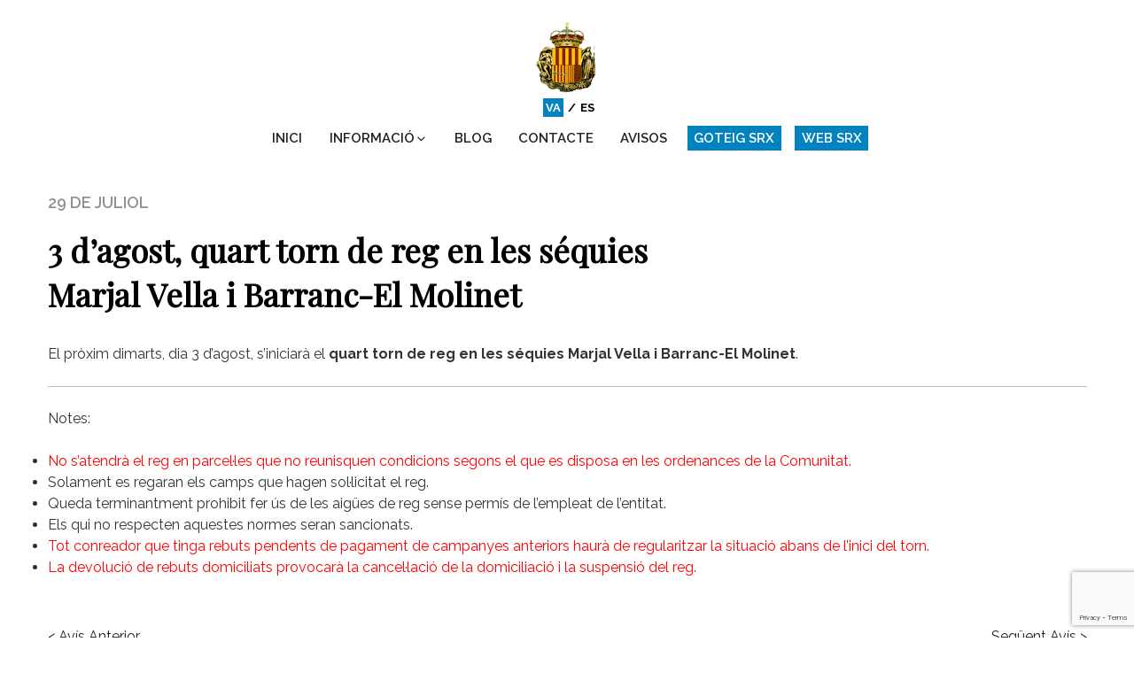

--- FILE ---
content_type: text/html; charset=utf-8
request_url: https://www.google.com/recaptcha/api2/anchor?ar=1&k=6Ldr30IkAAAAAGGII-54kuLIn2lydY21EL3FBeQ_&co=aHR0cHM6Ly9qdXJhdGRlcmVnYWxnZW1lc2kuZXM6NDQz&hl=en&v=PoyoqOPhxBO7pBk68S4YbpHZ&size=invisible&anchor-ms=20000&execute-ms=30000&cb=22y5vnhoy662
body_size: 48714
content:
<!DOCTYPE HTML><html dir="ltr" lang="en"><head><meta http-equiv="Content-Type" content="text/html; charset=UTF-8">
<meta http-equiv="X-UA-Compatible" content="IE=edge">
<title>reCAPTCHA</title>
<style type="text/css">
/* cyrillic-ext */
@font-face {
  font-family: 'Roboto';
  font-style: normal;
  font-weight: 400;
  font-stretch: 100%;
  src: url(//fonts.gstatic.com/s/roboto/v48/KFO7CnqEu92Fr1ME7kSn66aGLdTylUAMa3GUBHMdazTgWw.woff2) format('woff2');
  unicode-range: U+0460-052F, U+1C80-1C8A, U+20B4, U+2DE0-2DFF, U+A640-A69F, U+FE2E-FE2F;
}
/* cyrillic */
@font-face {
  font-family: 'Roboto';
  font-style: normal;
  font-weight: 400;
  font-stretch: 100%;
  src: url(//fonts.gstatic.com/s/roboto/v48/KFO7CnqEu92Fr1ME7kSn66aGLdTylUAMa3iUBHMdazTgWw.woff2) format('woff2');
  unicode-range: U+0301, U+0400-045F, U+0490-0491, U+04B0-04B1, U+2116;
}
/* greek-ext */
@font-face {
  font-family: 'Roboto';
  font-style: normal;
  font-weight: 400;
  font-stretch: 100%;
  src: url(//fonts.gstatic.com/s/roboto/v48/KFO7CnqEu92Fr1ME7kSn66aGLdTylUAMa3CUBHMdazTgWw.woff2) format('woff2');
  unicode-range: U+1F00-1FFF;
}
/* greek */
@font-face {
  font-family: 'Roboto';
  font-style: normal;
  font-weight: 400;
  font-stretch: 100%;
  src: url(//fonts.gstatic.com/s/roboto/v48/KFO7CnqEu92Fr1ME7kSn66aGLdTylUAMa3-UBHMdazTgWw.woff2) format('woff2');
  unicode-range: U+0370-0377, U+037A-037F, U+0384-038A, U+038C, U+038E-03A1, U+03A3-03FF;
}
/* math */
@font-face {
  font-family: 'Roboto';
  font-style: normal;
  font-weight: 400;
  font-stretch: 100%;
  src: url(//fonts.gstatic.com/s/roboto/v48/KFO7CnqEu92Fr1ME7kSn66aGLdTylUAMawCUBHMdazTgWw.woff2) format('woff2');
  unicode-range: U+0302-0303, U+0305, U+0307-0308, U+0310, U+0312, U+0315, U+031A, U+0326-0327, U+032C, U+032F-0330, U+0332-0333, U+0338, U+033A, U+0346, U+034D, U+0391-03A1, U+03A3-03A9, U+03B1-03C9, U+03D1, U+03D5-03D6, U+03F0-03F1, U+03F4-03F5, U+2016-2017, U+2034-2038, U+203C, U+2040, U+2043, U+2047, U+2050, U+2057, U+205F, U+2070-2071, U+2074-208E, U+2090-209C, U+20D0-20DC, U+20E1, U+20E5-20EF, U+2100-2112, U+2114-2115, U+2117-2121, U+2123-214F, U+2190, U+2192, U+2194-21AE, U+21B0-21E5, U+21F1-21F2, U+21F4-2211, U+2213-2214, U+2216-22FF, U+2308-230B, U+2310, U+2319, U+231C-2321, U+2336-237A, U+237C, U+2395, U+239B-23B7, U+23D0, U+23DC-23E1, U+2474-2475, U+25AF, U+25B3, U+25B7, U+25BD, U+25C1, U+25CA, U+25CC, U+25FB, U+266D-266F, U+27C0-27FF, U+2900-2AFF, U+2B0E-2B11, U+2B30-2B4C, U+2BFE, U+3030, U+FF5B, U+FF5D, U+1D400-1D7FF, U+1EE00-1EEFF;
}
/* symbols */
@font-face {
  font-family: 'Roboto';
  font-style: normal;
  font-weight: 400;
  font-stretch: 100%;
  src: url(//fonts.gstatic.com/s/roboto/v48/KFO7CnqEu92Fr1ME7kSn66aGLdTylUAMaxKUBHMdazTgWw.woff2) format('woff2');
  unicode-range: U+0001-000C, U+000E-001F, U+007F-009F, U+20DD-20E0, U+20E2-20E4, U+2150-218F, U+2190, U+2192, U+2194-2199, U+21AF, U+21E6-21F0, U+21F3, U+2218-2219, U+2299, U+22C4-22C6, U+2300-243F, U+2440-244A, U+2460-24FF, U+25A0-27BF, U+2800-28FF, U+2921-2922, U+2981, U+29BF, U+29EB, U+2B00-2BFF, U+4DC0-4DFF, U+FFF9-FFFB, U+10140-1018E, U+10190-1019C, U+101A0, U+101D0-101FD, U+102E0-102FB, U+10E60-10E7E, U+1D2C0-1D2D3, U+1D2E0-1D37F, U+1F000-1F0FF, U+1F100-1F1AD, U+1F1E6-1F1FF, U+1F30D-1F30F, U+1F315, U+1F31C, U+1F31E, U+1F320-1F32C, U+1F336, U+1F378, U+1F37D, U+1F382, U+1F393-1F39F, U+1F3A7-1F3A8, U+1F3AC-1F3AF, U+1F3C2, U+1F3C4-1F3C6, U+1F3CA-1F3CE, U+1F3D4-1F3E0, U+1F3ED, U+1F3F1-1F3F3, U+1F3F5-1F3F7, U+1F408, U+1F415, U+1F41F, U+1F426, U+1F43F, U+1F441-1F442, U+1F444, U+1F446-1F449, U+1F44C-1F44E, U+1F453, U+1F46A, U+1F47D, U+1F4A3, U+1F4B0, U+1F4B3, U+1F4B9, U+1F4BB, U+1F4BF, U+1F4C8-1F4CB, U+1F4D6, U+1F4DA, U+1F4DF, U+1F4E3-1F4E6, U+1F4EA-1F4ED, U+1F4F7, U+1F4F9-1F4FB, U+1F4FD-1F4FE, U+1F503, U+1F507-1F50B, U+1F50D, U+1F512-1F513, U+1F53E-1F54A, U+1F54F-1F5FA, U+1F610, U+1F650-1F67F, U+1F687, U+1F68D, U+1F691, U+1F694, U+1F698, U+1F6AD, U+1F6B2, U+1F6B9-1F6BA, U+1F6BC, U+1F6C6-1F6CF, U+1F6D3-1F6D7, U+1F6E0-1F6EA, U+1F6F0-1F6F3, U+1F6F7-1F6FC, U+1F700-1F7FF, U+1F800-1F80B, U+1F810-1F847, U+1F850-1F859, U+1F860-1F887, U+1F890-1F8AD, U+1F8B0-1F8BB, U+1F8C0-1F8C1, U+1F900-1F90B, U+1F93B, U+1F946, U+1F984, U+1F996, U+1F9E9, U+1FA00-1FA6F, U+1FA70-1FA7C, U+1FA80-1FA89, U+1FA8F-1FAC6, U+1FACE-1FADC, U+1FADF-1FAE9, U+1FAF0-1FAF8, U+1FB00-1FBFF;
}
/* vietnamese */
@font-face {
  font-family: 'Roboto';
  font-style: normal;
  font-weight: 400;
  font-stretch: 100%;
  src: url(//fonts.gstatic.com/s/roboto/v48/KFO7CnqEu92Fr1ME7kSn66aGLdTylUAMa3OUBHMdazTgWw.woff2) format('woff2');
  unicode-range: U+0102-0103, U+0110-0111, U+0128-0129, U+0168-0169, U+01A0-01A1, U+01AF-01B0, U+0300-0301, U+0303-0304, U+0308-0309, U+0323, U+0329, U+1EA0-1EF9, U+20AB;
}
/* latin-ext */
@font-face {
  font-family: 'Roboto';
  font-style: normal;
  font-weight: 400;
  font-stretch: 100%;
  src: url(//fonts.gstatic.com/s/roboto/v48/KFO7CnqEu92Fr1ME7kSn66aGLdTylUAMa3KUBHMdazTgWw.woff2) format('woff2');
  unicode-range: U+0100-02BA, U+02BD-02C5, U+02C7-02CC, U+02CE-02D7, U+02DD-02FF, U+0304, U+0308, U+0329, U+1D00-1DBF, U+1E00-1E9F, U+1EF2-1EFF, U+2020, U+20A0-20AB, U+20AD-20C0, U+2113, U+2C60-2C7F, U+A720-A7FF;
}
/* latin */
@font-face {
  font-family: 'Roboto';
  font-style: normal;
  font-weight: 400;
  font-stretch: 100%;
  src: url(//fonts.gstatic.com/s/roboto/v48/KFO7CnqEu92Fr1ME7kSn66aGLdTylUAMa3yUBHMdazQ.woff2) format('woff2');
  unicode-range: U+0000-00FF, U+0131, U+0152-0153, U+02BB-02BC, U+02C6, U+02DA, U+02DC, U+0304, U+0308, U+0329, U+2000-206F, U+20AC, U+2122, U+2191, U+2193, U+2212, U+2215, U+FEFF, U+FFFD;
}
/* cyrillic-ext */
@font-face {
  font-family: 'Roboto';
  font-style: normal;
  font-weight: 500;
  font-stretch: 100%;
  src: url(//fonts.gstatic.com/s/roboto/v48/KFO7CnqEu92Fr1ME7kSn66aGLdTylUAMa3GUBHMdazTgWw.woff2) format('woff2');
  unicode-range: U+0460-052F, U+1C80-1C8A, U+20B4, U+2DE0-2DFF, U+A640-A69F, U+FE2E-FE2F;
}
/* cyrillic */
@font-face {
  font-family: 'Roboto';
  font-style: normal;
  font-weight: 500;
  font-stretch: 100%;
  src: url(//fonts.gstatic.com/s/roboto/v48/KFO7CnqEu92Fr1ME7kSn66aGLdTylUAMa3iUBHMdazTgWw.woff2) format('woff2');
  unicode-range: U+0301, U+0400-045F, U+0490-0491, U+04B0-04B1, U+2116;
}
/* greek-ext */
@font-face {
  font-family: 'Roboto';
  font-style: normal;
  font-weight: 500;
  font-stretch: 100%;
  src: url(//fonts.gstatic.com/s/roboto/v48/KFO7CnqEu92Fr1ME7kSn66aGLdTylUAMa3CUBHMdazTgWw.woff2) format('woff2');
  unicode-range: U+1F00-1FFF;
}
/* greek */
@font-face {
  font-family: 'Roboto';
  font-style: normal;
  font-weight: 500;
  font-stretch: 100%;
  src: url(//fonts.gstatic.com/s/roboto/v48/KFO7CnqEu92Fr1ME7kSn66aGLdTylUAMa3-UBHMdazTgWw.woff2) format('woff2');
  unicode-range: U+0370-0377, U+037A-037F, U+0384-038A, U+038C, U+038E-03A1, U+03A3-03FF;
}
/* math */
@font-face {
  font-family: 'Roboto';
  font-style: normal;
  font-weight: 500;
  font-stretch: 100%;
  src: url(//fonts.gstatic.com/s/roboto/v48/KFO7CnqEu92Fr1ME7kSn66aGLdTylUAMawCUBHMdazTgWw.woff2) format('woff2');
  unicode-range: U+0302-0303, U+0305, U+0307-0308, U+0310, U+0312, U+0315, U+031A, U+0326-0327, U+032C, U+032F-0330, U+0332-0333, U+0338, U+033A, U+0346, U+034D, U+0391-03A1, U+03A3-03A9, U+03B1-03C9, U+03D1, U+03D5-03D6, U+03F0-03F1, U+03F4-03F5, U+2016-2017, U+2034-2038, U+203C, U+2040, U+2043, U+2047, U+2050, U+2057, U+205F, U+2070-2071, U+2074-208E, U+2090-209C, U+20D0-20DC, U+20E1, U+20E5-20EF, U+2100-2112, U+2114-2115, U+2117-2121, U+2123-214F, U+2190, U+2192, U+2194-21AE, U+21B0-21E5, U+21F1-21F2, U+21F4-2211, U+2213-2214, U+2216-22FF, U+2308-230B, U+2310, U+2319, U+231C-2321, U+2336-237A, U+237C, U+2395, U+239B-23B7, U+23D0, U+23DC-23E1, U+2474-2475, U+25AF, U+25B3, U+25B7, U+25BD, U+25C1, U+25CA, U+25CC, U+25FB, U+266D-266F, U+27C0-27FF, U+2900-2AFF, U+2B0E-2B11, U+2B30-2B4C, U+2BFE, U+3030, U+FF5B, U+FF5D, U+1D400-1D7FF, U+1EE00-1EEFF;
}
/* symbols */
@font-face {
  font-family: 'Roboto';
  font-style: normal;
  font-weight: 500;
  font-stretch: 100%;
  src: url(//fonts.gstatic.com/s/roboto/v48/KFO7CnqEu92Fr1ME7kSn66aGLdTylUAMaxKUBHMdazTgWw.woff2) format('woff2');
  unicode-range: U+0001-000C, U+000E-001F, U+007F-009F, U+20DD-20E0, U+20E2-20E4, U+2150-218F, U+2190, U+2192, U+2194-2199, U+21AF, U+21E6-21F0, U+21F3, U+2218-2219, U+2299, U+22C4-22C6, U+2300-243F, U+2440-244A, U+2460-24FF, U+25A0-27BF, U+2800-28FF, U+2921-2922, U+2981, U+29BF, U+29EB, U+2B00-2BFF, U+4DC0-4DFF, U+FFF9-FFFB, U+10140-1018E, U+10190-1019C, U+101A0, U+101D0-101FD, U+102E0-102FB, U+10E60-10E7E, U+1D2C0-1D2D3, U+1D2E0-1D37F, U+1F000-1F0FF, U+1F100-1F1AD, U+1F1E6-1F1FF, U+1F30D-1F30F, U+1F315, U+1F31C, U+1F31E, U+1F320-1F32C, U+1F336, U+1F378, U+1F37D, U+1F382, U+1F393-1F39F, U+1F3A7-1F3A8, U+1F3AC-1F3AF, U+1F3C2, U+1F3C4-1F3C6, U+1F3CA-1F3CE, U+1F3D4-1F3E0, U+1F3ED, U+1F3F1-1F3F3, U+1F3F5-1F3F7, U+1F408, U+1F415, U+1F41F, U+1F426, U+1F43F, U+1F441-1F442, U+1F444, U+1F446-1F449, U+1F44C-1F44E, U+1F453, U+1F46A, U+1F47D, U+1F4A3, U+1F4B0, U+1F4B3, U+1F4B9, U+1F4BB, U+1F4BF, U+1F4C8-1F4CB, U+1F4D6, U+1F4DA, U+1F4DF, U+1F4E3-1F4E6, U+1F4EA-1F4ED, U+1F4F7, U+1F4F9-1F4FB, U+1F4FD-1F4FE, U+1F503, U+1F507-1F50B, U+1F50D, U+1F512-1F513, U+1F53E-1F54A, U+1F54F-1F5FA, U+1F610, U+1F650-1F67F, U+1F687, U+1F68D, U+1F691, U+1F694, U+1F698, U+1F6AD, U+1F6B2, U+1F6B9-1F6BA, U+1F6BC, U+1F6C6-1F6CF, U+1F6D3-1F6D7, U+1F6E0-1F6EA, U+1F6F0-1F6F3, U+1F6F7-1F6FC, U+1F700-1F7FF, U+1F800-1F80B, U+1F810-1F847, U+1F850-1F859, U+1F860-1F887, U+1F890-1F8AD, U+1F8B0-1F8BB, U+1F8C0-1F8C1, U+1F900-1F90B, U+1F93B, U+1F946, U+1F984, U+1F996, U+1F9E9, U+1FA00-1FA6F, U+1FA70-1FA7C, U+1FA80-1FA89, U+1FA8F-1FAC6, U+1FACE-1FADC, U+1FADF-1FAE9, U+1FAF0-1FAF8, U+1FB00-1FBFF;
}
/* vietnamese */
@font-face {
  font-family: 'Roboto';
  font-style: normal;
  font-weight: 500;
  font-stretch: 100%;
  src: url(//fonts.gstatic.com/s/roboto/v48/KFO7CnqEu92Fr1ME7kSn66aGLdTylUAMa3OUBHMdazTgWw.woff2) format('woff2');
  unicode-range: U+0102-0103, U+0110-0111, U+0128-0129, U+0168-0169, U+01A0-01A1, U+01AF-01B0, U+0300-0301, U+0303-0304, U+0308-0309, U+0323, U+0329, U+1EA0-1EF9, U+20AB;
}
/* latin-ext */
@font-face {
  font-family: 'Roboto';
  font-style: normal;
  font-weight: 500;
  font-stretch: 100%;
  src: url(//fonts.gstatic.com/s/roboto/v48/KFO7CnqEu92Fr1ME7kSn66aGLdTylUAMa3KUBHMdazTgWw.woff2) format('woff2');
  unicode-range: U+0100-02BA, U+02BD-02C5, U+02C7-02CC, U+02CE-02D7, U+02DD-02FF, U+0304, U+0308, U+0329, U+1D00-1DBF, U+1E00-1E9F, U+1EF2-1EFF, U+2020, U+20A0-20AB, U+20AD-20C0, U+2113, U+2C60-2C7F, U+A720-A7FF;
}
/* latin */
@font-face {
  font-family: 'Roboto';
  font-style: normal;
  font-weight: 500;
  font-stretch: 100%;
  src: url(//fonts.gstatic.com/s/roboto/v48/KFO7CnqEu92Fr1ME7kSn66aGLdTylUAMa3yUBHMdazQ.woff2) format('woff2');
  unicode-range: U+0000-00FF, U+0131, U+0152-0153, U+02BB-02BC, U+02C6, U+02DA, U+02DC, U+0304, U+0308, U+0329, U+2000-206F, U+20AC, U+2122, U+2191, U+2193, U+2212, U+2215, U+FEFF, U+FFFD;
}
/* cyrillic-ext */
@font-face {
  font-family: 'Roboto';
  font-style: normal;
  font-weight: 900;
  font-stretch: 100%;
  src: url(//fonts.gstatic.com/s/roboto/v48/KFO7CnqEu92Fr1ME7kSn66aGLdTylUAMa3GUBHMdazTgWw.woff2) format('woff2');
  unicode-range: U+0460-052F, U+1C80-1C8A, U+20B4, U+2DE0-2DFF, U+A640-A69F, U+FE2E-FE2F;
}
/* cyrillic */
@font-face {
  font-family: 'Roboto';
  font-style: normal;
  font-weight: 900;
  font-stretch: 100%;
  src: url(//fonts.gstatic.com/s/roboto/v48/KFO7CnqEu92Fr1ME7kSn66aGLdTylUAMa3iUBHMdazTgWw.woff2) format('woff2');
  unicode-range: U+0301, U+0400-045F, U+0490-0491, U+04B0-04B1, U+2116;
}
/* greek-ext */
@font-face {
  font-family: 'Roboto';
  font-style: normal;
  font-weight: 900;
  font-stretch: 100%;
  src: url(//fonts.gstatic.com/s/roboto/v48/KFO7CnqEu92Fr1ME7kSn66aGLdTylUAMa3CUBHMdazTgWw.woff2) format('woff2');
  unicode-range: U+1F00-1FFF;
}
/* greek */
@font-face {
  font-family: 'Roboto';
  font-style: normal;
  font-weight: 900;
  font-stretch: 100%;
  src: url(//fonts.gstatic.com/s/roboto/v48/KFO7CnqEu92Fr1ME7kSn66aGLdTylUAMa3-UBHMdazTgWw.woff2) format('woff2');
  unicode-range: U+0370-0377, U+037A-037F, U+0384-038A, U+038C, U+038E-03A1, U+03A3-03FF;
}
/* math */
@font-face {
  font-family: 'Roboto';
  font-style: normal;
  font-weight: 900;
  font-stretch: 100%;
  src: url(//fonts.gstatic.com/s/roboto/v48/KFO7CnqEu92Fr1ME7kSn66aGLdTylUAMawCUBHMdazTgWw.woff2) format('woff2');
  unicode-range: U+0302-0303, U+0305, U+0307-0308, U+0310, U+0312, U+0315, U+031A, U+0326-0327, U+032C, U+032F-0330, U+0332-0333, U+0338, U+033A, U+0346, U+034D, U+0391-03A1, U+03A3-03A9, U+03B1-03C9, U+03D1, U+03D5-03D6, U+03F0-03F1, U+03F4-03F5, U+2016-2017, U+2034-2038, U+203C, U+2040, U+2043, U+2047, U+2050, U+2057, U+205F, U+2070-2071, U+2074-208E, U+2090-209C, U+20D0-20DC, U+20E1, U+20E5-20EF, U+2100-2112, U+2114-2115, U+2117-2121, U+2123-214F, U+2190, U+2192, U+2194-21AE, U+21B0-21E5, U+21F1-21F2, U+21F4-2211, U+2213-2214, U+2216-22FF, U+2308-230B, U+2310, U+2319, U+231C-2321, U+2336-237A, U+237C, U+2395, U+239B-23B7, U+23D0, U+23DC-23E1, U+2474-2475, U+25AF, U+25B3, U+25B7, U+25BD, U+25C1, U+25CA, U+25CC, U+25FB, U+266D-266F, U+27C0-27FF, U+2900-2AFF, U+2B0E-2B11, U+2B30-2B4C, U+2BFE, U+3030, U+FF5B, U+FF5D, U+1D400-1D7FF, U+1EE00-1EEFF;
}
/* symbols */
@font-face {
  font-family: 'Roboto';
  font-style: normal;
  font-weight: 900;
  font-stretch: 100%;
  src: url(//fonts.gstatic.com/s/roboto/v48/KFO7CnqEu92Fr1ME7kSn66aGLdTylUAMaxKUBHMdazTgWw.woff2) format('woff2');
  unicode-range: U+0001-000C, U+000E-001F, U+007F-009F, U+20DD-20E0, U+20E2-20E4, U+2150-218F, U+2190, U+2192, U+2194-2199, U+21AF, U+21E6-21F0, U+21F3, U+2218-2219, U+2299, U+22C4-22C6, U+2300-243F, U+2440-244A, U+2460-24FF, U+25A0-27BF, U+2800-28FF, U+2921-2922, U+2981, U+29BF, U+29EB, U+2B00-2BFF, U+4DC0-4DFF, U+FFF9-FFFB, U+10140-1018E, U+10190-1019C, U+101A0, U+101D0-101FD, U+102E0-102FB, U+10E60-10E7E, U+1D2C0-1D2D3, U+1D2E0-1D37F, U+1F000-1F0FF, U+1F100-1F1AD, U+1F1E6-1F1FF, U+1F30D-1F30F, U+1F315, U+1F31C, U+1F31E, U+1F320-1F32C, U+1F336, U+1F378, U+1F37D, U+1F382, U+1F393-1F39F, U+1F3A7-1F3A8, U+1F3AC-1F3AF, U+1F3C2, U+1F3C4-1F3C6, U+1F3CA-1F3CE, U+1F3D4-1F3E0, U+1F3ED, U+1F3F1-1F3F3, U+1F3F5-1F3F7, U+1F408, U+1F415, U+1F41F, U+1F426, U+1F43F, U+1F441-1F442, U+1F444, U+1F446-1F449, U+1F44C-1F44E, U+1F453, U+1F46A, U+1F47D, U+1F4A3, U+1F4B0, U+1F4B3, U+1F4B9, U+1F4BB, U+1F4BF, U+1F4C8-1F4CB, U+1F4D6, U+1F4DA, U+1F4DF, U+1F4E3-1F4E6, U+1F4EA-1F4ED, U+1F4F7, U+1F4F9-1F4FB, U+1F4FD-1F4FE, U+1F503, U+1F507-1F50B, U+1F50D, U+1F512-1F513, U+1F53E-1F54A, U+1F54F-1F5FA, U+1F610, U+1F650-1F67F, U+1F687, U+1F68D, U+1F691, U+1F694, U+1F698, U+1F6AD, U+1F6B2, U+1F6B9-1F6BA, U+1F6BC, U+1F6C6-1F6CF, U+1F6D3-1F6D7, U+1F6E0-1F6EA, U+1F6F0-1F6F3, U+1F6F7-1F6FC, U+1F700-1F7FF, U+1F800-1F80B, U+1F810-1F847, U+1F850-1F859, U+1F860-1F887, U+1F890-1F8AD, U+1F8B0-1F8BB, U+1F8C0-1F8C1, U+1F900-1F90B, U+1F93B, U+1F946, U+1F984, U+1F996, U+1F9E9, U+1FA00-1FA6F, U+1FA70-1FA7C, U+1FA80-1FA89, U+1FA8F-1FAC6, U+1FACE-1FADC, U+1FADF-1FAE9, U+1FAF0-1FAF8, U+1FB00-1FBFF;
}
/* vietnamese */
@font-face {
  font-family: 'Roboto';
  font-style: normal;
  font-weight: 900;
  font-stretch: 100%;
  src: url(//fonts.gstatic.com/s/roboto/v48/KFO7CnqEu92Fr1ME7kSn66aGLdTylUAMa3OUBHMdazTgWw.woff2) format('woff2');
  unicode-range: U+0102-0103, U+0110-0111, U+0128-0129, U+0168-0169, U+01A0-01A1, U+01AF-01B0, U+0300-0301, U+0303-0304, U+0308-0309, U+0323, U+0329, U+1EA0-1EF9, U+20AB;
}
/* latin-ext */
@font-face {
  font-family: 'Roboto';
  font-style: normal;
  font-weight: 900;
  font-stretch: 100%;
  src: url(//fonts.gstatic.com/s/roboto/v48/KFO7CnqEu92Fr1ME7kSn66aGLdTylUAMa3KUBHMdazTgWw.woff2) format('woff2');
  unicode-range: U+0100-02BA, U+02BD-02C5, U+02C7-02CC, U+02CE-02D7, U+02DD-02FF, U+0304, U+0308, U+0329, U+1D00-1DBF, U+1E00-1E9F, U+1EF2-1EFF, U+2020, U+20A0-20AB, U+20AD-20C0, U+2113, U+2C60-2C7F, U+A720-A7FF;
}
/* latin */
@font-face {
  font-family: 'Roboto';
  font-style: normal;
  font-weight: 900;
  font-stretch: 100%;
  src: url(//fonts.gstatic.com/s/roboto/v48/KFO7CnqEu92Fr1ME7kSn66aGLdTylUAMa3yUBHMdazQ.woff2) format('woff2');
  unicode-range: U+0000-00FF, U+0131, U+0152-0153, U+02BB-02BC, U+02C6, U+02DA, U+02DC, U+0304, U+0308, U+0329, U+2000-206F, U+20AC, U+2122, U+2191, U+2193, U+2212, U+2215, U+FEFF, U+FFFD;
}

</style>
<link rel="stylesheet" type="text/css" href="https://www.gstatic.com/recaptcha/releases/PoyoqOPhxBO7pBk68S4YbpHZ/styles__ltr.css">
<script nonce="r5gH-ICdKlgDHj6JoIyJqQ" type="text/javascript">window['__recaptcha_api'] = 'https://www.google.com/recaptcha/api2/';</script>
<script type="text/javascript" src="https://www.gstatic.com/recaptcha/releases/PoyoqOPhxBO7pBk68S4YbpHZ/recaptcha__en.js" nonce="r5gH-ICdKlgDHj6JoIyJqQ">
      
    </script></head>
<body><div id="rc-anchor-alert" class="rc-anchor-alert"></div>
<input type="hidden" id="recaptcha-token" value="[base64]">
<script type="text/javascript" nonce="r5gH-ICdKlgDHj6JoIyJqQ">
      recaptcha.anchor.Main.init("[\x22ainput\x22,[\x22bgdata\x22,\x22\x22,\[base64]/[base64]/bmV3IFpbdF0obVswXSk6Sz09Mj9uZXcgWlt0XShtWzBdLG1bMV0pOks9PTM/bmV3IFpbdF0obVswXSxtWzFdLG1bMl0pOks9PTQ/[base64]/[base64]/[base64]/[base64]/[base64]/[base64]/[base64]/[base64]/[base64]/[base64]/[base64]/[base64]/[base64]/[base64]\\u003d\\u003d\x22,\[base64]\\u003d\x22,\x22dn7DrkVzw7nDmQQdwqA1K2/DqiNvw4cqCAnDmAfDuGPCi09zMlUSBsOpw59mHMKFMBbDucOFwrfDv8OrTsO+Z8KZwrfDug7DncOMTFAcw6/[base64]/CiMOKTSszQ8OEXsOIwqDDlcOmPBTDu8KGw5QHw44wSxjDusKQbQ7CinJAw73CrsKwfcKZwpDCg08vw5zDkcKWN8O9MsOIwqMTNGnCvzkrZ3tGwoDCvSINPsKQw4TCribDgMO5wpYqHyDCjH/Ci8OFwpJuAlVMwpcwf2TCuB/CisOJTSshwprDvhguf0EITngiSzbDkSFtw6Abw6pNIsKiw4h4Q8O/QsKtwqxlw44nRxt4w6zDlVZ+w4VEA8Odw5U2wpfDg17Cjgkad8O/w6ZSwrJsXsKnwq/DrTjDkwTDtMKYw7/DvVtfXThOwpPDtxcIw4/CgRnCv3/CikMvwoxAdcKDw6Q/wpN4w7wkEsKWw6fChMKew7Z6SE7DusOyPyM7AcKbWcOfOh/DpsO2E8KTBgxxYcKedHTCgMOWw6fDt8O2IhnDhMOrw4LDusK0PR8bwofCu0XCuWwvw48YLMK3w7s1wpcWUsKswpvChgbCsC49wonCocKhAiLDrMOFw5UgGMK5BDPDrkzDtcOww7/DsijCisKfXhTDizbDlw1iTMKIw70Fw4sAw647wqNXwqguWG50Dnlna8Kqw6/DgMKtc2jClH7ChcOJw59swrHCg8KXNRHCmURPc8OiM8OYCDrDsjojHcOtMhrCuGPDp1w2wrh6cG3DhTNow48nWinDh3rDtcKedgTDoFzDm37DmcONFWgQHlcrwrREwqofwq9zSR1Dw6nCpMK3w6PDljUFwqQwwpvDnsOsw6QSw53Di8OfWXsfwpZbUChSwo/CsGpqSsOswrTCrmx1cEHClXRxw5HCg308w5/[base64]/CjsKpw5o8wpvDlsKMdMK1wqRyGMOyw6QlFFLCnntaw5lKw6ETw441wo7CpsO5CHPCgE/DnTjCthPDi8K1wrzCkMOKT8OyJsOoRntLw71Bw7XCo1jDmsOiJMOZw6hVw4jClxEyAQzDvAPChDtAwoXDqQ4QGRzDgMKYfjxuwpl0WcOYBFvCmAJYEcKaw6lfw4DDkcKMa0rCjMKdwqhTOsO1ZGbDiSpNwrVzw6JzMzouwoTDlsOgw5wSAn9/MT/CjcKjNMK1RsOYw41qNj8Swo0aw5TCm0Qow4nCs8K4MMOlLsKJNMK3dFDCg1l/UXPCpsKMwp1vO8OhwrTCtcOiSE/Dij/ClsO9AsK/[base64]/[base64]/[base64]/ClXHCl31qFUIUw6kOXcONDMKFw4XDsVTDnHfDl0UhUVYVw6Y4LcKIw7pvw68+HlV5OsKNYHrCnsOnZXE+wo7DtmvCtmHDuRLCtBkkRl1ew4tKw4/[base64]/DlWTDj8K+CG1UCsOvw4jDv1l1woPDncOcw4nDnMKaGnXCpjdcNh9oKT/DjHDDikvDnHNlwrNVwr3Cv8OTGWIPw7HDqcOtw5gTWWzDo8K3ZsOiVMOrMsK5wo1ID0Mnw7Bzw6PDmRzCosKGd8OVwrvDn8K6w6rDuQNWQUItw6lbLMKow6EzDH/Duj3CgcOdw57Do8KXw7XCkcK1GWjDs8Kwwp/[base64]/DpSLCnMKQw51Zw7IAe8KSwoPCj8OGAsKpZMOSwq3DkUxaw4xXcQVxw6lpwqIrw6g1bj1Bw6vCnjpPJcKkwoFrw5zDvT3CtgxRfUTDu2XDisKIwqVbwoXDgw3Dk8Oew7rCh8OxG3lTwqrDtcKiWsOHw6bChCLCo0XDicKLw6vDtsOOLWTDo3/[base64]/[base64]/[base64]/w74/[base64]/KSN4ZcObIzHDggwqw48yF8OxP8O8wrByRikXVsK2NwDCgQd8ACXCk1fDqxozSMOgw4jCsMKWbgFawrg+wp1iw7FOZjIpwrB0wqTCuCHDpMK3MGIOPcO0JDYQwoYMfV8FUwQlSlgNDMKdFMO7ZsOXWQ/CoFHDhk1pwpIfSgsiwpvDpsKrw7DCjMOuPibCqRBCwpAkw6BOfcKsbnPDimoWasO0JsKdw5HDvMKDX1JPJsOtG0B8wo/Cr1gsZjhWZX5TXkoWWcOvdsOMwoJZMMOoIsOhGsOpIsKlF8OPGMO8KMOQw4ACwrMhZMOMw75CTTc+G3F7PcK7OTBNKE5nwpnCiMOuw49jw61tw6wzwq1xDSFHXUPDmcKhw7A2aGTDssOdAsKmw6/Dk8OrS8KDQwPDol3Cnw0SwoTCvsO3dwHCisOzfsKAwqx1w7fDki5LwpV2DD4Tw7vDlT/[base64]/KUECwrTDnAZZDsK5L8OyVnMVwp0Yw5rCjcK6fsO4w4BeNcOwKcKCSDN5wp3DmMKjBcKHScKVVMOMScO3asKyFkIhOcKNwoEuw63Cn8K2w4BLLD/CrcOWw5nChAxUMDEPwpPCu0o1w6XDuULDo8KvwqsxWBrCp8KaIhvDgMOzXk/DiSfDhFhxVcKHw4HCqMKnwooONMKsZcOiwog/wq/DnX5TRcKSDMOBflwow5HDrSkXwqU1VcKFYsOqRETCsF9yGMOOwoDDryzCrcOka8OIRVE5R14Ow7IfABjDqkMTw73DiibCs3FYCQ/[base64]/Dp8Klw4/[base64]/[base64]/K8KkwrTDhE4BeEQRwoUWRUPDtnDCjg0GVcKgw58Dw6XDtm/[base64]/DocKeBMOQDSfCn8OZw4TCjhN9w4TDq3AOw53Cqzg0w53CnMKkwqxpw7wQwq7Dk8KFQ8OgwpnDvxRnw5ZrwoB9w5jCqMKDw7g/w5dACsOKESTDsH/DvcK4w7oiw5Yjw6M4w7EWcRldBsK0GsK1wq0EM2DCty/DmMOrYHwtUMKrGnVLw5Yhw6DDt8OZw4zCk8KPJsKkXMOvfHLDqsKDL8Kjw5LCgsODBMO3wovDg1vDu1PDoA7DtRRtJcK8KsOeejjDusKGIEZZw7PCuifDjD0Iwp3DkcOIw4kiwoDDp8OTO8KvF8KZA8OzwrsTGy7DuXFaZB/CvsO4KCYZHsKWwpYQwpFnXMOWw4BHw595wpRjUcO0EMKIw51NRSN6w7tFwqTCmsO2TMOWbSbClMOEw69zw6bDm8K8WcOSw6jDtsOuwoZ/[base64]/Co1haw5DCpA8BwrEuw4k8wo8tw79Pw6AEKcOhwpLDonbCscOlYsKZY8KawqTCshlmdzQsV8KEw6vCgMOWMcK5wrl5wpYUKAJkwqXCnVsYw5TCnR1iw4PCm0Zlw5g3w7HDgwQjwpU3w7HCs8KfQ2HDtxx3ScOcTcORwqnDrsONdC9eL8Oiw6jCrQvDs8K4w6/[base64]/Vxlpw5jDksKjJQnDhHzDosOgFTvCgBAMOCdNw4vDjm7CmgnCqj0VVQzDuTjDhh8WRDZww6LCscObPVjDh1kKHjAxXcOawoHDlVVrw7Ehw5Q/w78ow6HCt8ONJ3DDn8KHw4ppwoTCsHJXw5h7AA8Id2/DuU/[base64]/CsKPw47DlVfDiE7CjXnCtHxYIcKMPMO+w71fw58Nw69qbwXCgsO9f1LDnMO3f8K8w5kSw4NJO8OWwoDCr8ORwpDDjRzDgcKTwpLDocK4a0TCm3oyUsOvwrbDjMO1wrxwDkIXGR/[base64]/CjcOEwoF5wqDDkcKVwqd4fMONwoJ+wod3wrDDkkd6w4ksHsKywqMDGsKcwqPCt8OUwoU8wrrDjMKUAsKaw7kLwpPChQUrG8O3w7Yvw5vDsXPCol3DiwoBwoVgYW3CjEnDpQAWwq/Dg8OOTT19w7YYDUbCm8Ocw7LClBrDnhXDiR/CksOlwoZhw6RDw5fCjmzCucKmJcKEw7EfO0Bkw59IwpsPbEVlYMKCw4V/wp/[base64]/DlMO/w4XCmykRPTdpw5DDgsKKLHDDtXfCoMO3UVvCrcODP8OEwofDocKMw5rDh8Kkw55Ow51+w7Ftw7TDuFfDiVjDg2/DucKLw73ClChnwqoeTMO5PMOPKMKrwrPDhMKXXcOmw7JQak0nIcKXYMKRw7QVwr8aIMK0wp8HVAEBw4gxdsKZwrR0w73Di1ttTCXDvMOJwonCnMO6CRLCgMOwwrMXwrQ6wqBwGcOkPE9fecOwTcKoWMOBBz7DqTQ8w43DgAZRw4BywpZew73CuG8fM8O+wrnDq1Ygw7/CtELCk8KkEX3DhMOoMEdjZnwMB8KHwojDq3/ChMOrw5PDplrDscOiVQ7DpA5LwoF6w7FwworCscKSwoRVEcKLX0jDhjLCpTPCnx7Dn3gYw4DDk8KTFy0Uw6sIY8Oow5MpfMO3YHtXE8OpJcO8HsOAwqPCg3/CiEkxFsOsMBbCvMKGwrnDoG1FwoJiF8OdbMOfwqLDsgI2wpLDkVprwrPCisKswoLCvsObw6jCgg/[base64]/Ch2rCrgvCp1tcwqbDo8Kyw49zdlcIw4zCiHnDsMKDYmAfw68AQ8KQw7o4woBUw7TDsWPDoWJcw7c9wphXw6nDg8OIwonDp8K+w6Q7HcOWw6jClwrDhsOXWnPCkC/CrMOzOl3Cm8KJVSTCisOzwqVqOg4Lw7LDs24YQ8Kze8O3wq/ChBfCh8KTYsOqwqnDvgcnBw3Cug7DpsKFwoRtwpXCjcO2wpLDryLDvsKgw5DCrxoFwojCli7DscKiLQdKBzLClcOwdDzDvcKnwpRzw4HCiB9Xw6dUw57CujfCkMOAw7/CssKSFsOkFcONFcKBPMKbw6EKQMOTw5XChk0+FcKbbMK9e8KQPMOdJ1jCv8Kwwq95VRzCggjDrcOjw7XCiRExwqtywofDpBrDnGEcw6DCvMONw7zDmh5Lw5dHScKidcKRw4VQVsKeb0NFw6rDnDLDlMKaw5QjB8KOfhUYw4x1wpgVLWHDuD0Fwo9lw6hsw7/CmV/Cnm1+w6vDgiskKEzDlGxKwqnDm07DoFLCu8Kyd2YFw7rCrj/Di1XDg8Ouw7PCksK0w59BwrwFPBLDrD5jw5nChMKHFsKAw6vCvMKtwqYEGcOpQ8O5wrAcwpgHCgY4cirDkMOfw5/DjAnCkmLCqETDiGoPXkYSWSrCm8KeQXQOw5DCpsKAwph1NsOnwrNnQyrCoBgnw5fCn8Osw4PDoVleZTrCpkhWwp8nDsOEwq/CrSrDm8OTw7Jaw6QSw7paw4EAwrDDtMKnw7rCosKdd8Kjw4xHw4LCgiMMV8OcB8KCw4LDpcKLwr/DsMKzeMKHw5zCqQVMwp1Zw4h2UirCrm/DoCE/Sx0Nw4UANsO4LMKPw6hEFMKBHcO+SCARw5vCgcKLwoTDjmDDhDfDrnAbw4h9woBVwoLCvihcwrfDiBc/K8KwwpFOwo/[base64]/CrcO4aktIwoVNKzfDgcOwAcO6wpRZw4kZw4LDvMKdw5AWwoHCu8Kfw6HCl00lSy3CvcOJwq7DrnlIw6BbwoHDjFdWwr3CklTDhMKdwrNkw5vDlcKzwo0uRcKZXcORw5/Cu8K1w7REfUYYw64Cw53ClCzCqC4rWmdXEnHDr8KQWcKDw7pkUMOrCMKqdxkXYsKlEUMcwpNiw4QWaMK2TMKgwqHCpH7CmBIHG8KawpLDihgxccKmF8O+e3o4wq/DqsOaEhzCpMKsw6YBczvDrcKJw71Uc8KiNgXDmm1Uwo10wobDrcOWQsOpwoHCmMK/wqPClmh0w4LCvsK+CDrDpcOTw5dgA8OHEDk8HMKNQsOVw7HDqnYJGsOUcsOQw6DCgD/[base64]/C3rCkMOywrZ5GkIYw5p/wqwYT8KVwobCgGUXw6QHMAvCqMKAw5lnw6bDscKGa8KaQxBkIHt+UMOxwrDCiMKpWh1hw6M/[base64]/[base64]/wpPDgMKWHnvCrsO7HsK2wpluwrDDh8KkTH3DmUkSw4HDrGhHFsKsS2Yww5HCs8O5w7rDqsKEOkLCqAEtCsOdL8K/N8O9w4REWDvCpcOSwqfDksK9wpjDiMKUw6MaT8K5wq/DncKpYVDCmMOWIsO/w60mwpHChsKuw7didcOta8KfwpA2woDCrMO/bFfDlsKdw4LCvn0dwrdCR8KOwp0yf1vDu8OJHmRkwpfCvVBLw6nDmkrCnD/DsDDCiBFqwo3DrcKiwqvClMOTwrQefsOvZsKOQMKeEGzCi8K4NARaworDgmxowqUZATQDPkovw5/CkcOIwpbDksKqwoh2w5QRRREiwpteWTjCucO5woPDrMK+w7rCowfDiU0Kw7jCuMO2KcKMZ0rDnX7Dh0PCi8KUQUQlTW7CpnXDksKpwoBjR3tTw57DjGcBZkLDsmTDsThUUSjCusO/SMOudRFVwqZhE8Kow5E3VloWfcO2w4nCn8K5V1Z+w53CosKMGlEIZMO2CcOIaBjCn3Inw4LDvMKtwq4tDSLDjcKrAcKuE2XCkT3Dr8KFZxBFNB3CpMOCwq0LwoAkFcKmeMOwwpbCssOYYXVJwpFNWMKWHsOzw5nDvHlgE8KpwphhPDkYFsO/w6zCmDnDhMOwwr7DmcK/w7XCi8KcAcKjRj0HcWrDsMKFw7VWAMOZw5rDlnvCo8OvwpjDksKmw6rCq8Kkw7XClsO4woRNw44wwq3CrMKxJGPCr8KydhVgw5VVBRo+w5XDqX7Cv2bDqcOyw6MdRWbCsQJ0w7HCkljDpsKBQ8KBcMKNRCPCi8KocnfDi3YdUMK/ccO7w78ywoFubSlHw4o4w4IrbMOAKcKLwrF4LMOTw43CicKzAzYDw6ZRw4XCsx55wozDr8O2ED/DncOGw7k/PcOWDcK0wovDrcO+J8OPbBh9wrwODMO1fsKMw6TDkydZwqZuBSNiwqbDrsK5csO5woVYw6zDqsOxwofCqCZYAcKYTMOiECLDo1rCksOzwqDDusKiwr/DlsOoHXdBwrBbWSttX8OoejvCg8KmfsKGd8Kvw5rCgm3DgQkSwpkgw4RfwqTDimRATMOPwqnDiXVBw79cQcK/wrbCqsOdw69UHsKjDA5zwoDDrMKRR8KtXMKhIMKKwq0Sw6DDvVQNw7JWXzAew4jDhcO3wqnCvkZ2fsOWw4bCq8K8RsOlAcOPVRQZw71Xw7bDkMKjw6zCuMKmcMOGwpUUwow2acODwp/ClQpJZsOAOsOowpdIMnfDhA7DtFbDjhLDg8K6w691w7rDrcOlw7tkEirCkgnDvB5lw60Gf0DCg27CpsO/w6xABVQBw57CqMKPw6nCs8KdDA0bw4oswokEOiN4OsKBcUPDjcK2w7fDpsKRw4fDlcOqwrfCuy7Ci8OtCHLCvCIWRhNJwrzDksO7I8KcJMKsC3nDosKqw7oIWsKKPH5SfcKpEsKcXibDml7DgMOmw5bDsMO/UMOJw5/DqcKOw7PDlWIEw6cJwrwJZmkxfBtiwo3DhWXChWfChw/DqhDDr2DDqxLDssOKwoESLk3Ch3NjBsOdwqgXwpHDrsKHwr88wrk0JsOHYMK1woRCQMKwwr/CuMKRw4Nfw5p4w5k2woRpNMOMwodASj7DsEJsw5XCszHCn8OwwoppM1vCu2cewptjwrE3GsOSYsOAw7c6w752w59NwpxiT07DjjDCpnzDh3F4wpLDscKvZMKFw5XDp8K2w6HDq8ORwoXCtsOqw7bDgMKbT0FtKHt/[base64]/DsX3ChRELwpQhwqltwro3H8O2WcKgw5YpRkfDg2rCumjCtcOHVh9KWi1Zw5/[base64]/DsxBHTsKbJ8OcwoDDscOmw6QjAiReZwQbQMODVcK/KsORBFHCjcKpZcKeCsKBwp7DkzDCsywSOGkQw5LDucOJLgLCr8KMIFzCmsK+VyHDsQjDhDXDlT/CocKCw6s6w6HCj3xdbCXDp8O0YcOlwp9TckzCg8OmST87wos0ewcbE15uw5nCpMK+wpdzwpzCuMO+EsOBDsKCNyrDjcKbP8ObFcOFwpR/[base64]/DpWrDsFHCpV7DnAnDp0jDpMO1woJzw7/CjsOowqUUw6kNw7UZwqAnw4HDlsKHUhzDjDDCvRjDnMOuRMOCHsKAVcOZM8OrB8KpKwpXQgrDnsKJJ8OFwoUjGzAMHcONwohCB8OrG8OWMsKowpDDlsOawowoacOkAiLCsR7CpEHCpkLCnxRIwp9QGkVEYcO5wqzDtX7ChSpSwpfDsl/DncOtc8KCwq57wpnDqcKzwp8/woHCvMKew7xQwotowqXDssO4wpHCjhnCgxrCmsKnQjvCjcKgFcORwq/ConrDpMKqw6lzW8KMw6FKDcOqU8KHwqgUC8Kgw6PDm8OWfAnCr23DnUk8woMifnlFDzDDmXzCt8O2Ki1lw5QJw5dfw67Do8Kmw70yHcKgw5ZJwr4/wpnCuR/DuVnDr8Kuwr/Dn1DCn8OswrzCjgHCvcOVa8KWMgbCmxLCqXfDgsOTDHx9wpXDu8Oaw7RAEit/wpfDk1fDrcKcdxjCq8OBw7LCksKfwq7DkMOhwo1Lwq7CrlnDg37CrGDDrsKsFEjDkcKFIsOQVsK6P1F3w5DCtWjDkEktwp3CiMOcw4BRbsKRKTUsMsKiwoptwqLDh8OyNMKxUyxmwr/[base64]/DssOpWMK5woPChcODwq/[base64]/CgkAbwpwFV8KmA8Kcw5DDoMO6wptaJcKnw54IP8KCKgx8w6DCkMOmwoPDul47DXtEUsKOwqzDmD1Rw5MzDsOKwodfH8Kcw53DgT9Owo02woRGwq0MwrrCq0fChsKaAQbCq17CqsOMHETCrsKeeADCgsOCQEEEw7/[base64]/w7kDw6gHw5zCjGHChzZ+X8O/w5rDjsKQf0l3bsOvwr9gwrHDulfDvsKeTkcKw5MBwrVFEsKYZDo+WcO1TcOnw7XCsQ1KwpAHw7/Dp0dEwpoPw6TCvMKRW8Kiw5vDkgdaw7tjMTgLw7vDh8KGwrzDnMKBTAvDgXXCi8OcYBw3b0zDjcKBf8OeSTs3HxQsSnXDtMKPMEUjNERewobDrg/DosKrw7Aewr3Cp0pnw64cw5EvX0rCtcK8UMOowp/CsMK6W8OYQcOkAB1YLw5WUzp9wqjDpXDCjVdwMxfDvcO+Jx7CrcOaei3CnREHdcKLUVbDosKHwrnDkVEQZcKnO8OtwodJwpDCr8OHPwYGwrbDucOOwrItZgfCt8K3wpRvwo/CmsKTBsOXUzZ4wqDCu8O0w4FcwoPCk3vDnQ8vX8Kowq97Mj07WsKrecOKwq/DtsKmw7jDgsKZw7Bvwr3ChcO+B8OlLMKaaTrCiMOwwqVewpkXwo9FXAPCuDHDsCR1N8OmPF7DvcKnDMKxQXDCqMOjHcOsWFvDq8OpdR3DkgLDs8OsI8OsNyjCnsKyIG5UXlViGMOieydEw7xsc8Kfw4x9w4HCtF4bw6jClMKiw57CscKyNMKBbgQZPRF0fC/DvcO6IEZTFcK0d0LCnsKNw7LDrlpNw6LClsKqfy4Owqs7M8KRJsKmQS7CgMK3wqEqEmrDhsONKsKbw5I+wrLDtxTCvjjDlTlSw6M/[base64]/E8OwwqQ3wrcBfcOUwrrDgMKqI8OvMjHDisKzIVZMDW/Cr1Aew50+wqbDtMKyRcKCLsKXwr9VwrA7LFBSPjnDo8OFwrnDisK7ZW5DCsOzOnkXw6FWFW1jP8OvXsOvDirCtXrCpC9mwpXCmkbDiyTClUVzw4lebWk9CMK/VsOwJjJeBTd2NMOewpnDrR3Dj8OPw6jDtX7CusK6woorIHvCoMKhVMKqa0t+w5Z/wo/CgMKvwqbCl8Kdw4B5U8OAw7JBdsK8PllGTVbCpzHCpAHDsMKZworCjcK6wqjCrS5TEsOeRAjCs8OywpF2NUrCn1jDm3/Dg8KPw4zDiMOfw6x9GGLCnhbCnWRJDcKLwqHDhW/[base64]/DksOCwqpowqFmwqfCo3vDscOzwplpwoMPwowSwqVpQgbCscO8w58VD8OiScK5wrYERQtWbjkuAcKFw50Vw4TDhHQtwrjDmWUWdsK8L8KPSMKeYsKdw59JC8Oew64Cwo3DiyRGwogOTsK3w44QAD5WwowrMirDoF5Ew5pdD8ORw6nCssKmQGBIw411LRHCmE/[base64]/w5/ChcKjwqlGwqzDlcKBX8K9wr7CvG3CnCtMM8OBLUbCsnjCl2IdQW/[base64]/[base64]/DgcOVEBYww6bCmsKmPncsw7TDjxjDoB/DrcOHGsKzYHU5w7vCuH3DlCvCtStOwrIOBsOmwoXChwlAwrV6wpUQRMOyw4Y8HCfDuxrDm8Kiw4xuL8KTwpRmw6p/wod4w7dOwp8Lw4/[base64]/Dhh1aw4xGN1LDvy3CgsKwYgzCoMKpwpA/BXtBCcOwDsKSw4/DucKPwqPCpmcoZGrCkMOUC8KPw5FZTzjCrcKjwrXDoT0rRwrDgMOaX8KkwrbCvAd4wpl6w57ClsOffMORw4HCp1zDiiYvw73CmwpRwqzChsK5w7/Dl8OpZsOfwq/DmRfCk2HDnGlqw4nCjUfCjcKfQUg4fsKjw4XCh3M+ICXDs8K9FMKWw7/ChA/DgMOBHcOiLVoaRcKEX8OaYgksHcOZEsKVw4LCnsKgwq7CvhFKw74Ew7rDlMKJe8OMVcKkTsObRsOHJMK+w5XCoj7ClEfDtS1mI8Kzwp/CuMK8wr3CuMK4QsOIw4DDim89dS/DhwXCmARjU8ORw6jDv3bCtFoMCcODwp1NwoU4dAfCpl8nbsKPw57CtcOGw4cZRcOEDcO7w6tQw4N8wpzDiMKdw44YUnrDosKuwplSw4BBG8OyJ8Kaw7/DjFIjdcOZWsKOwqnCgsKCaDFYwpDCnizDinbDjklfRxEACEDDmMO7GAtRwrrCl1vCmEzCm8OlwqHDqcKVLijCgi3Dhx9RFCjCvFjDg0XCusOSC0zDs8KEw6/Cplt1w5ACw5/CiD7DhsKVMsO3wovDmcO0wrvDqQB9wrTDtgtJw5rCr8OuwrvCmkBcw6fCrnXCgcKmI8Kiw4HCg04dwq5NeWrCucKbwq4aw6VvWmVPwrDDk1ggw6NRwqPDkidwFxdlw4g8wpbCn3wVw7FIw6nDqXTChcOeFsOFwpvDk8KVIcOTw64VY8KZwoAIwrY0wqDDjMKFKk4ywo/CtsOwwq0sw5zCgyXDncKzFgLDixFtw6HCqMKew5Mfw4RYWcOCRB5kYTRhGsOYR8KNwq0+ZxHCpMKJSnHCmsK1w5XDhMK7w7UxY8KmMMOeL8ONbGIWw7IHKS/[base64]/[base64]/wr0rw4zDr3gcbcKvOFJ8FcOsb2DCi1/ClcOPZhPDhjgmwqpMfgEbw4XDpAfCrV56AVcKw5fDsjMCwpFjwo51w5pND8KYwr7DglTDs8O4w5/DgsO1w7B0JcOFwpk2w6YIwq9bfcKKP8OOwr/DhsKvw7fDrVrCjMOCw57DucKYw6l5aEgKw6jCpFLDjcOcZ3okOsO1byoSw6bDlcO3w5vDoSRawoRkw49vwp3DhcKFBlJxw6XDi8O1QMOsw7NFYgTCuMOhUA0Vw7FwYsKbwr3DiRnCrkrDi8OCQBDDt8O/[base64]/DiMOaLMK5wpwZOcOuGsOwwr/Cpk7CpDxAEMKGwpZeKGZQXkYyO8KBajTDrMOTw78Ew54Twph/OSHDqQ7Co8OFw7LCjnYQw7fClHxnw6HDmRrDlSAMPzXDvsOfw6zCv8KYwqZmw7vDkxDDlMOUw7TCujzCmiHCg8KxYBBsGsOsw4Bfwr3DnmZLw5NxwpBgNsOfwrcYZxvCr8KRwoZ2wqU/[base64]/DvmRoMwY5wp4vVsKtwqHDu8OkJzR/w5R/f8Osb1zCvMK/w4VhQ8O+VmbClcKKAsKZKQg4TsKMChAZGRQ4woTDssOVPMOUwpAFYwfCom/Cu8K4VhkdwoA7XMOXKhjDmsKpVUdYw4jDoMOCE116aMKswpB0agJGOcOjbG7CqQjDlChxBmPDuAN/[base64]/HEA5XypZS1jDkhTDnFnChcKzwrXClUPChsOQTsKtUsOsEBQ0wrY0MFkcwoI0wo7CisOiwohbFG/DqcONw4jCtxrDlMK2wr8LYcKjwo5AAMOqXxPCnxNswolza2jDmCDDih3CuMOwbMKDVF/Cv8ORwrrCgRJ7wpzCksOWw4fCmcOzW8KLBWdTM8KHw6N/GxDCn1vDlX7DjcO6TX8awo9EWBBlU8KKwqDCnMOQaWvCvywRRgJEFDDDnxYqaSDCpmjDuU8lOXzCtMOQwoDCqsKfwr/CrVETw4jCi8OLwpoXQsOsBMK2w6g8wpdjw6HCuMKWwr1QIQBqCsKWfBg+w5hvwoJjaC9CSAnDqXTCtcKUw6F7NCpMwp3CkMKcwpkbw7LCs8KfwqhFe8KVXFzDlFcJdlDCmy3Cp8OswrAWwoFSPiFawpjCiEREWUpdQ8OPw5/CkjHDgMORHsOsChsvVE/CglvCpsOdw67CtBbCiMK/EsKYw7c0w4fCrsOYw6htCsO5BsO5w4/CszEzKBfDnX3DvnDDkcKaWcOwKTAgw59uA1/CqsKebsK7w6krwoI9w7YdwpnDo8KJwpXDnEIsMW3Do8OYw6nDpMOdwrnCtyhywroKw6zDm0vDnsO9XcKbwrXDucKsZsO1e107I8ONwrLDsVDDu8OtWMKcw4xywrMKwrbDisOEw4/DvGXCucKSNcK0wrXDkcOKTMKhw6IOw4hLw6hwOMKzwoJnwqopMU7CsR7CpsOVQ8OwwoXDjF7DoVVZTSjDicOcw5rDmcOLw4/DjsOYwqXDvBvChxYkwrAfwpbDgMK6wqLDisOYwqDDmRDDssOhLktrSRFHw7TDnxLDi8KuUMO3BsO5w7LCqMOsCcK4w57Dhk3DrsOyMsOhEw7Dlmsywp1qwpV1QcO3wojClRI/wrNwFyl3wqrClW/[base64]/DscKzNMOYJ0ljwovCkSPCjsO/[base64]/UirCiBrDgMOUw4lUwoDDlk/DucOCHMKeIDMzAcOTacKSKnvDlV3DqHBkNMKcw7bDksKNw4nClAPCqcKmw4nCoHzDqhprw510w6dTwpw3w4PDhcK3wpPDjMOCwrM/[base64]/DpAF7w5/DtEElwqLCijA0BBctfTpxJhhNw6YpW8KAHMKKMT/DimfCs8Kyw6wuHTvDukRFwr/[base64]/Crmg2azgGw6HClcO7wpzCnMKvesKpw7XDpVckFMKmwrI0wqzCiMOpex3Du8Khw4jCqRMbw4HCoENXwpEbOsO6w5UdBMKcRsOPfcKPEsKOw6PCljvCo8O4D3cYFAPDtsKGbMKCDFVgXxM2w4sPwo1/[base64]/DpHPCo8OSe8OjBDvCl8O4C8KBAcOYw7M2wq1Uw6kOT07CgXbDmS7CjMO2UklrInrCrlE2w6o4bDLDvMKIcDRBPMK2w6JFw43CuXnCrsKvwrp9w7LDnsOTwqs/FMO7wr09w7HDh8OIL1fCl23CjcKzwrNKCRLCmcOiZlPDg8OjE8KYSAtgTsKMwrTCqMK/ZlvDuMOiwrcbGk3DjsOLcSPCkMKUCCPDhcK7w5NzwrXDlRHDjg9QwqgnKcONw7tJwqhlLsO3QWMnV1oKeMOJUFg3TMOMw6QlXh3DgF7DvSFeTC86wrfDqcKVScKpwqJ5MMK+wrggRBfCiWjCsWtRwq1qw7zCtD/Dm8KIw6XCnCPCpE/CvR9KOsO3asKWw5QvX1TCo8OyPsKiw4DCoQEYwpXDgcKWfjJawoEvTMKuw6Zdw5bCpQnDunfDiUvDuAAjw71hIDHCj0nDmsK4w613eT7DocKkdD4swqzDmMKuw7/DihdoS8Kgw7dzw7A2YMORJsOXGsK/woQTacOZPsKxEMO8wqLDksKPHCwNcCZgLR0lwrZmwqzDkcKTZcOfQAjDiMKMel0/[base64]/CicOJwpjCoMKuQ3LCisOuwpXCiGhSZUfCrMO/N8KVD07CtMOtLMOOPl/DpcO+LsKMZijDs8KhMsO/w70vw7J4wpnCqMOtH8KDw5A6w6cKVU/[base64]/wqvCrkR/wp/DpQPCpsKHBsOPw4w1AVEXdDhlwrVnYyjDj8KKfMObKMKDd8KKwrnDhMOdRmdTGkLCo8OsVW3CqlTDnSg6w4ZDQsOxwqNGw47CqUg2w7nCucKAwqYHPMKXwoXCuFrDvcK7w7NRBjITw6DCp8O/w63CiiJ0ZzhQakjCocK5w7LCrcOSwqsJwqANw6rDh8Kaw5VJNFrCnGrCpV0OUAjDnsK2IsOBJURowqLDokgxCTLCvMOvw4ITQ8KtQFpdGxtrwrZ4w5PCgMOuw6zDuy4ow4zCqMO8w5/CtSkZdS5AwpDDiG5FwoxfEMKjRsOjXhAow4HDgMOYch5teADCoMOkWBLCnsOMaD9KfBxow718L0fDgcO1Y8KRw7ppw7vCgMKTOBHClUtpKnFqP8O4w7rDmQDDrcOtwp04CG5qwqA0CMK/[base64]/DiiRSw5YtJ8KdYsKJZ2vDusOOwpPCu8Kzwr3Dg8O0O8K3IMO3woFnwp/[base64]/wroLPnfDtTgWw5ZRbMOpwqTDrFLDq8Kow6EEw6/CjsKxeRvCi8Kfw6/Dp1QXEm/CgsOYwpt4Ck1basKWw6LCqsOLGlUowrfCrcOJw6nCrcKnwqo5B8OrSsObw7Erw5rDn0xwTSRBPcOLQ3jCvcO/JHh+w4/[base64]/DgF9pwoPClMOpQMKRQ8KtfsKEw4vCtcOWwp5Yw4JMTxvDvEt2U0Ztw71jdsKrwoQJwp3DuB4dF8OlPz5HUcOfwo7CtBZKwpNNAlfDtSzCngHCqmTDlsOIdsKnwogFDyJLwo9/w6pXwr9+bnXDuMOcXC3DqSFaLMK1w7/Ctxd3RX3Ds3/CnsKQwoIjwokeARl/Z8K7wqsWwqZGw78tby81E8K3wpl0wrLCh8KPcsKJe30oKcO2GjM4Lg3DjMOTZsKRH8OvXcK5w6PClsONw6UWw7h9w4HChnFafkN9w4bDicKgwqhVw4ssT2E7w5LDt17Dk8OtZx/Ci8O7w7fCshPCu3jDgMKdJ8OEXsOTGcKqw7thwr5XCGjCtsOfdMOQMyRIZ8OcO8KMw5zClsKww4ZJRD/[base64]/[base64]/w4/Cg8OywoHDicOYIsO5Owcbw7RNORrClMOdw7VAwpvCm07DsXDDi8O9fMO8wpsvw7pLUnDCtRzDtS8YLEHCrmzCpcOAP2zCjnpkw6TCo8KJw5zCsmprw4p5FWnCpwpew5zDo8OvGsOqSXw9IWnCiSbDscOFwqrDksKtwr3Dm8OfwoFQw6/[base64]\x22],null,[\x22conf\x22,null,\x226Ldr30IkAAAAAGGII-54kuLIn2lydY21EL3FBeQ_\x22,0,null,null,null,1,[21,125,63,73,95,87,41,43,42,83,102,105,109,121],[1017145,594],0,null,null,null,null,0,null,0,null,700,1,null,0,\[base64]/76lBhnEnQkZnOKMAhk\\u003d\x22,0,0,null,null,1,null,0,0,null,null,null,0],\x22https://juratderegalgemesi.es:443\x22,null,[3,1,1],null,null,null,1,3600,[\x22https://www.google.com/intl/en/policies/privacy/\x22,\x22https://www.google.com/intl/en/policies/terms/\x22],\x22Z67y/dzGnicqP6Mq6464zh+XFyxHMeW4n9DNrGnz5GU\\u003d\x22,1,0,null,1,1768748713381,0,0,[192,10],null,[53,151,66,136],\x22RC-CsisJegD5BaA6Q\x22,null,null,null,null,null,\x220dAFcWeA4THLR8No7uCKmadXzETJGL3qAxhdMTJfN2H_jhu3BB40csCE7N1uAauvITWrTwXsikbQXgoTOTlKmsWJRYqaNAUyN8gA\x22,1768831513411]");
    </script></body></html>

--- FILE ---
content_type: application/javascript
request_url: https://juratderegalgemesi.es/wp-content/themes/jra/assets/js/nataliachen.js
body_size: 679
content:
jQuery(function ($) {
	$( window ).load( function() {  
		
		ajustadiapos();	
		cargadiapos();
		siguientediapo();
		diapoanterior();
		cargaimgfull();
		ajusteblogmas();
		
	});
	$( window ).resize(function() {
		
		ajustadiapos();
		
		
	});
	
	function ajusteblogmas(){
		$('body.archive #primary #main .entradas').masonry({
		itemSelector: 'body.archive #primary #main .entradas > .post',
		});
		$('body #primary #main .ultimaspublicaciones').masonry({
		itemSelector: '.post',
		});		
	}
	function ajustadiapos(){
			$('.diapo').each(function (index) {
				contenedor = $(this).find('.imagen-diapo');
				imagen = contenedor.find('img');
				imagen.css({
						'height' : contenedor.height() + 'px',	
						'width' : 'auto',
						'max-width' : '1000px'
					});
				margenizq = ((imagen.width() - contenedor.width() ) / 2 );
				margensup = ((imagen.height() - contenedor.height() ) / 2 );
				imagen.css('margin-left' ,  '-' +	margenizq + 'px');
				imagen.css('margin-top',  '-' +	margensup + 'px');
				if (imagen.width() < contenedor.width()){
				imagen.css({
						'width' : contenedor.width() + 'px',	
						'heigth' : 'auto',
						'max-width' : '1000px'
					});
				margenizq = 0;
				margensup = ((imagen.height() - contenedor.height() ) / 2 );
				imagen.css('margin-left' ,  '-' +	margenizq + 'px');
				imagen.css('margin-top',  '-' +	margensup + 'px');
				}
				
		
			
			});
			$('.posicion1').each(function (index) {
				contenedor = $(this).find('.imagen-diapo');
				imagen = $(this).find('.imagen-diapo > img');
				imagen.css({'height' : 'auto', 'width' : 'auto', 'max-width' : '1000px', 'margin-left' : '0', 'margin-top' : '0'});//reset
				if (imagen.width() > imagen.height()) {
					imagen.css({
						'height' : contenedor.height() + 40  + 'px',	
						'width' : 'auto',
						'max-width' : '1000px'
					});
				}else{
					imagen.css({
						'width' : contenedor.width() + 40 + 'px',	
						'heigth' : 'auto',
						'max-width' : '1000px'
					});
				}
				margenizq = ((imagen.width() - contenedor.width() ) / 2 );
				margensup = ((imagen.height() - contenedor.height() ) / 2 );
				imagen.css('margin-left' ,  '-' +	margenizq + 'px');
				imagen.css('margin-top',  '-' +	margensup + 'px');
			});
			
		}
	
	function cargadiapos(){
	
		$('.diapo').click(function(){
			if ($(this).index() > 0){
				
				cuenta = $(this).index();
				for (var i=0; i<cuenta; i++) {
					$('.contenedor-minis').append($('.contenedor-minis div:first'));				
				}
			}
			$('#diapositivashome > .diapo').appendTo('.contenedor-minis');
			$('.posicion1').removeClass('posicion1');
			$(this).prependTo('#diapositivashome');
			$(this).addClass('posicion1');
			cargaimgfull();
			ajustadiapos();			
		});
		
	}
	function siguientediapo(){
		$('.diapo-siguiente').click(function(){
			$('#diapositivashome > .diapo').appendTo('.contenedor-minis');
			$('.posicion1').removeClass('posicion1');
			$('.contenedor-minis div:first').prependTo('#diapositivashome');
			$('#diapositivashome > .diapo').addClass('posicion1');
			cargaimgfull();
			ajustadiapos();
		});
	}
	function diapoanterior(){
		$('.diapo-anterior').click(function(){
			$('#diapositivashome > .diapo').prependTo('.contenedor-minis');
			$('.posicion1').removeClass('posicion1');
			$('.contenedor-minis .diapo:last-child').prependTo('#diapositivashome');
			$('#diapositivashome > .diapo').addClass('posicion1');
			cargaimgfull();
			ajustadiapos();
		});
	}
	function cargaimgfull(){
		larga = $('.posicion1 > .imagen-diapo >img').attr('data-large-file');
		media = $('.posicion1 > .imagen-diapo >img').attr('src');
		$('.posicion1 > .imagen-diapo >img').attr('src',larga);
		//$('.posicion1 > .imagen-diapo >img').attr('data-large-file',media);
	}
	
});